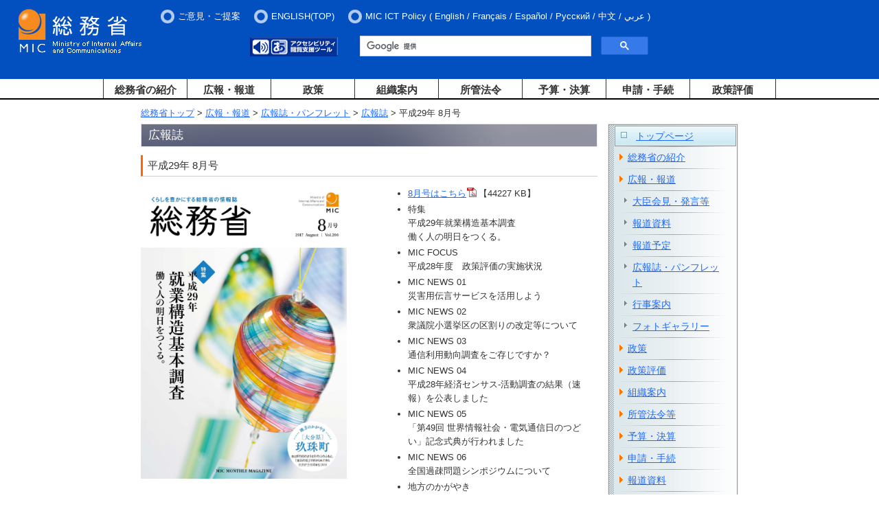

--- FILE ---
content_type: application/javascript
request_url: https://www.soumu.go.jp/main_content/f-navi.js
body_size: 837
content:
document.addEventListener('DOMContentLoaded', function () {
  const fBtnElements = document.querySelectorAll('.f-btn');
  const mediaQuery = window.matchMedia('(max-width: 768px)');

  function handleMediaQuery(e) {
    if (e.matches) {
      fBtnElements.forEach(function (btn) {
        const img = btn.querySelector('img');
        const navChild = btn.parentElement.nextElementSibling;
        if (navChild.classList.contains('nav-child')) {
          btn.addEventListener('click', function () {
            if (navChild.style.display === 'block') {
              navChild.style.display = 'none';
              img.src = '/main_content/000938381.png';
              img.alt = 'ナビを展開';
            } else {
              navChild.style.display = 'block';
              img.src = '/main_content/000938382.png';
              img.alt = 'ナビを格納';
            }
          });

          navChild.style.display = 'none';
          img.src = '/main_content/000938381.png';
          img.alt = 'ナビを展開';
        }
      });
    } else {
      fBtnElements.forEach(function (btn) {
        const img = btn.querySelector('img');
        const navChild = btn.parentElement.nextElementSibling;
        if (navChild.classList.contains('nav-child')) {
          navChild.style.display = 'block';
          img.src = '/main_content/000938382.png';
          img.alt = 'ナビを格納';
          btn.removeEventListener('click', function () {});
        }
      });
    }
  }

  mediaQuery.addListener(handleMediaQuery);
  handleMediaQuery(mediaQuery);
});